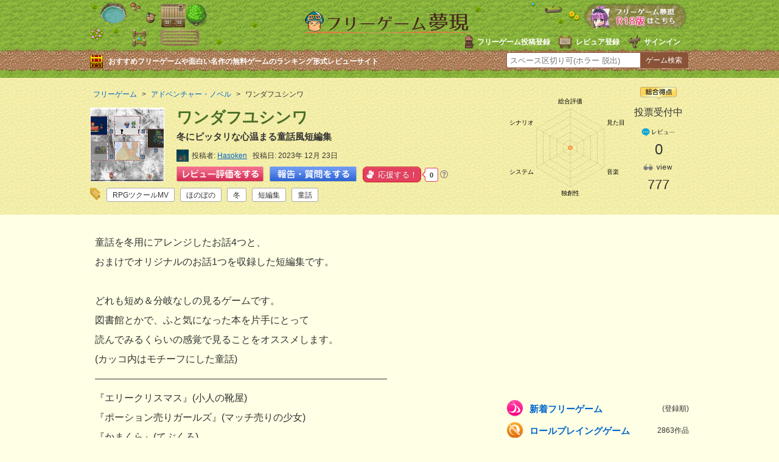

--- FILE ---
content_type: text/html
request_url: https://freegame-mugen.jp/adventure/game_11814.html
body_size: 11830
content:
<!DOCTYPE html>
<html lang="ja" dir="ltr">
<head prefix="og: http://ogp.me/ns# fb: http://ogp.me/ns/fb# article: http://ogp.me/ns/article#">
<!-- Google tag (gtag.js) -->
<script async src="https://www.googletagmanager.com/gtag/js?id=G-13B8G3GQEG"></script>
<script>
  window.dataLayer = window.dataLayer || [];
  function gtag(){dataLayer.push(arguments);}
  gtag('js', new Date());

  gtag('config', 'G-13B8G3GQEG');
</script>
<meta charset="utf-8">
<link rel="alternate" media="only screen and (max-width: 640px)" href="https://freegame-mugen.jp/sp/adventure/game_11814.html" />
<meta name="viewport" content="width=device-width, initial-scale=1.0">
<title>ワンダフユシンワ［フリーゲーム夢現］</title>
<meta name="keywords" content="ワンダフユシンワ,フリーゲーム" />
<meta name="description" content="冬にピッタリな心温まる童話風短編集「ワンダフユシンワ」｜・各話10～15分、総合1時間ほど・それぞれ異なる冬の雰囲気を表現・ちょこちょこ動く個性豊かなキャラ達・寒い冬にぬくもりのギャップ" />
<meta name="application-name" content="ワンダフユシンワ"/>
<meta property="og:title" content="ワンダフユシンワ" />
<meta property="og:url" content="https://freegame-mugen.jp/adventure/game_11814.html" />
<meta property="og:description" content="冬にピッタリな心温まる童話風短編集「ワンダフユシンワ」｜・各話10～15分、総合1時間ほど・それぞれ異なる冬の雰囲気を表現・ちょこちょこ動く個性豊かなキャラ達・寒い冬にぬくもりのギャップ" />
<meta property="og:image" content="https://freegame-mugen.jp/images/item-20231223144858.png" />
<meta name="twitter:card" content="summary_large_image">
<meta name="twitter:site" content="@freegame_mugen">
<meta property="og:site_name" content="フリーゲーム夢現" />
<meta property="og:locale" content="ja_JP" />
<meta property="og:type" content="article" />
<meta property="fb:app_id" content="389242101242439" />
<meta name="msapplication-TileColor" content="#ffc40d">
<meta name="msapplication-TileImage" content="/mstile-144x144.png">
<meta name="theme-color" content="#ffffe5">
<!--[if lte IE 9]><script src="/js/html5.js" type="text/javascript"></script><![endif]-->
<link href="/css/base.css?v=251222" rel="stylesheet" type="text/css" media="all" />
<link href="/css/article.css?v=251112" rel="stylesheet" type="text/css" media="all" />
<!--[if lte IE 8]><link href="/css/ie.css" rel="stylesheet" type="text/css" media="all" /><![endif]-->
<link rel="shortcut icon" href="/favicon.ico" type="image/vnd.microsoft.icon">
<link rel="icon" href="/favicon.ico" type="image/vnd.microsoft.icon">
<link rel="apple-touch-icon" sizes="57x57" href="/apple-touch-icon-57x57.png">
<link rel="apple-touch-icon" sizes="60x60" href="/apple-touch-icon-60x60.png">
<link rel="apple-touch-icon" sizes="72x72" href="/apple-touch-icon-72x72.png">
<link rel="apple-touch-icon" sizes="76x76" href="/apple-touch-icon-76x76.png">
<link rel="apple-touch-icon" sizes="114x114" href="/apple-touch-icon-114x114.png">
<link rel="apple-touch-icon" sizes="120x120" href="/apple-touch-icon-120x120.png">
<link rel="apple-touch-icon" sizes="144x144" href="/apple-touch-icon-144x144.png">
<link rel="apple-touch-icon" sizes="152x152" href="/apple-touch-icon-152x152.png">
<link rel="apple-touch-icon" sizes="180x180" href="/apple-touch-icon-180x180.png">
<link rel="icon" type="image/png" href="/favicon-32x32.png" sizes="32x32">
<link rel="icon" type="image/png" href="/android-chrome-192x192.png" sizes="192x192">
<link rel="icon" type="image/png" href="/favicon-96x96.png" sizes="96x96">
<link rel="icon" type="image/png" href="/favicon-16x16.png" sizes="16x16">
<link rel="manifest" href="/manifest.json">

<!-- マイクロアド全画面・オーバーレイ広告タグ -->
<script src="https://rise.enhance.co.jp/eot.js?eotId=EOT-8HFBF9XM"></script>

</head>
<body>
<!-- social code -->
<div id="fb-root"></div>
<script>(function(d, s, id) {
  var js, fjs = d.getElementsByTagName(s)[0];
  if (d.getElementById(id)) return;
  js = d.createElement(s); js.id = id;
  js.src = "//connect.facebook.net/ja_JP/sdk.js#xfbml=1&appId=389242101242439&version=v2.0";
  fjs.parentNode.insertBefore(js, fjs);
}(document, 'script', 'facebook-jssdk'));</script>
<script>!function(d,s,id){var js,fjs=d.getElementsByTagName(s)[0],p=/^http:/.test(d.location)?'http':'https';if(!d.getElementById(id)){js=d.createElement(s);js.id=id;js.async=true;js.src=p+'://platform.twitter.com/widgets.js';fjs.parentNode.insertBefore(js,fjs);}}(document, 'script', 'twitter-wjs');</script>
<script type="text/javascript" src="https://b.st-hatena.com/js/bookmark_button.js" charset="utf-8" async="async"></script>
<!-- social code -->
<header>
  <div id="header">
    <div id="logo"><a href="/"><img src="/img/logo.png" alt="フリーゲーム夢現" width="287" height="37" /></a></div>
    <ul id="signin-widget-content" class="member">
    </ul>
    <p class="desc">おすすめフリーゲームや面白い名作の無料ゲームのランキング形式レビューサイト</p>
    <div id="spgLink"><a href="/age_check.html"><img src="/img/banner_elog.png" alt="エロゲと饗へ" width="176" height="50" /></a></div>
    <div id="fsearch"></div>
  </div>
</header>
<div id="articleHeader">
  <section id="gameInfoArea">
  <div id="innerBoxLeft">
      <nav id="breadcrumb" itemscope itemtype="https://schema.org/BreadcrumbList">
        <ol>
          <li itemprop="itemListElement" itemscope itemtype="https://schema.org/ListItem"><a href="/" itemprop="item"><span itemprop="name">フリーゲーム</span></a><meta itemprop="position" content="1" /></li>
          <li itemprop="itemListElement" itemscope itemtype="https://schema.org/ListItem"><a href="/adventure/" itemid="/adventure/" itemprop="item"><span itemprop="name">アドベンチャー・ノベル</span></a><meta itemprop="position" content="2" /></li>
          <li itemprop="itemListElement" itemscope itemtype="https://schema.org/ListItem"><span itemprop="name">ワンダフユシンワ</span><meta itemprop="position" content="3" /></li>
        </ol>
      </nav>
      <img src="/images/2023/12/item-20231223144858-thumb-120x120-74846.png" alt="ワンダフユシンワのイメージ" class="headerGameImage" />
      <h1>ワンダフユシンワ</h1>
      <p class="desc">冬にピッタリな心温まる童話風短編集</p>
      <div id="createrInfo">
        <div class="user-pic"><img src="https://freegame-mugen.jp/cms/mt-static/support/images/userpics/userpic-9232-100x100.png" width="20" height="20" alt="user-pic" /></div>
        <ul class="postInfo">
          <li>投稿者<span><a href="/cms/mt-cp.cgi?__mode=view&blog_id=1&id=9232">Hasoken</a></span></li>
          <li>投稿日<span>2023年 12月 23日</span></li>
          
        </ul>
        
        <ul class="postButton">
          <li><a href="#reviewVote" id="reviewPost"><img src="/img/button_review_link.png" alt="レビュー評価をする" width="143" height="25" /></a></li>
          <li><a href="#reviewVote" id="chatPost"><img src="/img/button_chat_link2.png" alt="報告・質問をする" width="143" height="25" /></a></li>
          <li><a href="javascript:void(0)" onclick='ouen_countup();' id="ouen-btn" class="ouen">
            <span class="ouen_btn"><span class="ouen_moji"></span></span>
            <span class="ouen_count" id="ouenCounter"><img src="/img/loading.gif" alt="loading" class="loading" /></span>
          </a><span class="helpTooltip"><i class="far fa-question-circle"><span class="helpTooltipText">クリックで応援しよう！<br />1日に11回までクリック可能</span></i></span>
          </li>
        </ul>
        <div class="gameTag"><ul class="tagList"><li><a href="/tagcloud/RPG%E3%83%84%E3%82%AF%E3%83%BC%E3%83%ABMV_1.html">RPGツクールMV</a><span>911</span></li><li><a href="/tagcloud/%E3%81%BB%E3%81%AE%E3%81%BC%E3%81%AE_1.html">ほのぼの</a><span>227</span></li><li><a href="/tagcloud/%E5%86%AC_1.html">冬</a><span>2</span></li><li><a href="/tagcloud/%E7%9F%AD%E7%B7%A8%E9%9B%86_1.html">短編集</a><span>8</span></li><li><a href="/tagcloud/%E7%AB%A5%E8%A9%B1_1.html">童話</a><span>45</span></li></ul></div>
      </div>
    </div>

    <div id="innerBoxRight">
      <canvas id="evaluationChart" width="200" height="180"></canvas>
      <div id="gameEvaluation">
        <div class="totalPoint">
          <img src="/img/icon_article_totalpoint.png" alt="総合得点" width="60" height="20" />
          <span class="zero">投票受付中</span>
        </div>
        <div class="comment">
          <img src="/img/icon_article_comment.png" alt="comment" width="60" height="18" />
          <span>0</span>
          
        </div>
        <div class="view">
          <img src="/img/icon_article_view.png" alt="view" width="60" height="18" />
          <span id="accessCounter"><img src="/img/loading.gif" alt="loading" id="loading" /></span>
        </div>
      </div>
    </div>


  </section>
</div>

<div id="wrapper">
  <div id="contentsArea">
    <div id="foreword" class="auto-link">
      童話を冬用にアレンジしたお話4つと、<br />おまけでオリジナルのお話1つを収録した短編集です。<br /><br />どれも短め＆分岐なしの見るゲームです。<br />図書館とかで、ふと気になった本を片手にとって<br />読んでみるくらいの感覚で見ることをオススメします。<br />(カッコ内はモチーフにした童話)<br />――――――――――――――――――――――――――――――<br />『エリークリスマス』(小人の靴屋)<br />『ポーション売りガールズ』(マッチ売りの少女)<br />『かまくら』(てぶくろ)<br />『おおきなしょくざい』(おおきなかぶ)<br />『アレックスとウィンディのクリスマスナイト』<br />――――――――――――――――――――――――――――――<br />実況/プレイ/配信・紹介(レビュー)・二次創作・ファンアートは<br />良識の範囲内でご自由にどうぞ。
    </div>
    <ul id="gameScreen">
    	<li><a href="https://ytt26ko6.user.webaccel.jp/images/item-20231223144858.png" class="swipebox" title="お話選択画面"><img src="https://ytt26ko6.user.webaccel.jp/images/2023/12/item-20231223144858-thumb-320xauto-74846.png" alt="ワンダフユシンワのゲーム画面「お話選択画面」" /></a><p>お話選択画面</p></li>
    	<li><a href="https://ytt26ko6.user.webaccel.jp/images/item-20231223144858_1.png" class="swipebox" title="サンタさんのエリーは大きな煙突の建物を見つけるが……？"><img src="https://ytt26ko6.user.webaccel.jp/images/2023/12/item-20231223144858_1-thumb-320xauto-74847.png" alt="ワンダフユシンワのゲーム画面「サンタさんのエリーは大きな煙突の建物を見つけるが……？」" /></a><p>サンタさんのエリーは大きな煙突の建物を見つけるが……？</p></li>
    	<li><a href="https://ytt26ko6.user.webaccel.jp/images/item-20231223144858_2.png" class="swipebox" title="ポーションを売りながら次々と新サービスを展開していく"><img src="https://ytt26ko6.user.webaccel.jp/images/2023/12/item-20231223144858_2-thumb-320xauto-74848.png" alt="ワンダフユシンワのゲーム画面「ポーションを売りながら次々と新サービスを展開していく」" /></a><p>ポーションを売りながら次々と新サービスを展開していく</p></li>
    	<li><a href="https://ytt26ko6.user.webaccel.jp/images/item-20231223144858_3.png" class="swipebox" title="寒い寒い雪山の中、かまくらへいろんな者達がやってくるが……？"><img src="https://ytt26ko6.user.webaccel.jp/images/2023/12/item-20231223144858_3-thumb-320xauto-74849.png" alt="ワンダフユシンワのゲーム画面「寒い寒い雪山の中、かまくらへいろんな者達がやってくるが……？」" /></a><p>寒い寒い雪山の中、かまくらへいろんな者達がやってくるが……？</p></li>
    	<li><a href="https://ytt26ko6.user.webaccel.jp/images/item-20231223144858_4.png" class="swipebox" title="氷漬けの大きな食材をとかそうと試行錯誤"><img src="https://ytt26ko6.user.webaccel.jp/images/2023/12/item-20231223144858_4-thumb-320xauto-74850.png" alt="ワンダフユシンワのゲーム画面「氷漬けの大きな食材をとかそうと試行錯誤」" /></a><p>氷漬けの大きな食材をとかそうと試行錯誤</p></li>
    	<li><a href="https://ytt26ko6.user.webaccel.jp/images/item-20231223144858_5.png" class="swipebox" title="病弱なウィンディの看病を頼まれた勇者アレックス"><img src="https://ytt26ko6.user.webaccel.jp/images/2023/12/item-20231223144858_5-thumb-320xauto-74851.png" alt="ワンダフユシンワのゲーム画面「病弱なウィンディの看病を頼まれた勇者アレックス」" /></a><p>病弱なウィンディの看病を頼まれた勇者アレックス</p></li>
    	
    	
    	
    	
    </ul>
    
    
    <div id="gamePoint">
      <h2>ゲームポイント</h2>
      <div class="point auto-link">
      ・各話10～15分、総合1時間ほど<br />・それぞれ異なる冬の雰囲気を表現<br />・ちょこちょこ動く個性豊かなキャラ達<br />・寒い冬にぬくもりのギャップ
      </div>
    </div>
    
    
    
















    
    <div id="gameFileInfo">
      <h2><strong>［ワンダフユシンワ］</strong>の詳細</h2>
      <dl class="infoWare">
        <dt>頒布形態</dt><dd><span class="free">フリーウェア</span></dd>
        <dt>カテゴリ</dt><dd><span class="adventure">アドベンチャー・ノベル</span></dd>
        <dt>年齢制限</dt><dd>全年齢</dd>
        <dt>対応OS</dt><dd><span class="oswin"><img src="/img/icon_os_windows.png" alt="Windows" width="70" height="22" /> 7 8 10</span></dd>
        <dt>DL回数</dt><dd class="dl"><span id="downloadCounter"></span></dd>
        
      </dl>
      <dl class="infoData">
        <dt>制作者</dt><dd>華想研</dd>
        
        <dt>SNS</dt><dd><a href="https://x.com/hasoken726" target="_blank" rel="nofollow">X（Twitter）</a></dd>
        <dt>本体サイズ</dt><dd>117MB</dd>
        <dt>Version</dt><dd>1.0</dd>
        <dt>最終更新日</dt><dd>2023年12月23日</dd>
        <dt>お気に入り</dt><dd><a href="javascript:void(0)" onclick="return mtScore(11814)" id="scoring-id-11814" class="scoring"><span id="scoring-vote-11814" class="scoring-vote">票</span><span id="scoring-score-11814" class="scoring-score">0</span><span id="scoring-score-label-11814" class="scoring-score-label">票</span></a></dd>
      </dl>
      <div id="gameDownloadLink">


  
    
      
        <div id="downloadWindows">
          <a href="javascript:void(0)" id="adc_dl_windows" onclick="document.download_windows.submit(); return false;"><img src="/img/button_download_windows.png" alt="ワンダフユシンワWindows版のダウンロード(Download this game for Windows)" /></a>
          <form name="download_windows" action="/object-download.php" method="post"><input type="hidden" name="flag" value="ok"><input type="hidden" name="id" value="11814"><input type="hidden" name="game_name" value="ワンダフユシンワ"><input type="hidden" name="game_version" value="1.0"></form>
        </div>
      
      
      
      
    
    
  


      </div>
      
      
      
    </div>
    <div class="adArticleAbreast300x250">
  <div class="left">
    <script async src="https://pagead2.googlesyndication.com/pagead/js/adsbygoogle.js?client=ca-pub-4237672307417862"
         crossorigin="anonymous"></script>
    <!-- mugen_article_body_300x250L -->
    <ins class="adsbygoogle"
         style="display:inline-block;width:300px;height:250px"
         data-ad-client="ca-pub-4237672307417862"
         data-ad-slot="6576368801"></ins>
    <script>
         (adsbygoogle = window.adsbygoogle || []).push({});
    </script>
  </div>
  <div id="right">
    <script async src="https://pagead2.googlesyndication.com/pagead/js/adsbygoogle.js?client=ca-pub-4237672307417862"
         crossorigin="anonymous"></script>
    <!-- mugen_article_body_300x250R -->
    <ins class="adsbygoogle"
         style="display:inline-block;width:300px;height:250px"
         data-ad-client="ca-pub-4237672307417862"
         data-ad-slot="9529835208"></ins>
    <script>
         (adsbygoogle = window.adsbygoogle || []).push({});
    </script>
  </div>
</div>


    
    <!-- コメント start -->


    
    <section id="reviewComment">
      
      
      
    
      
      
      
      <h2 id="reviewVote">ワンダフユシンワにコメントを投稿する</h2>
      <ul class="switch">
        <li>
          <input type="radio" name="commentPost" value="on" id="commentPost-r" checked="checked" />
          <label for="commentPost-r" id="commentPost-rl">レビュー・感想を投稿する</label>
        </li>
        <li>
          <input type="radio" name="commentPost" value="off" id="commentPost-k" />
          <label for="commentPost-k" id="commentPost-kl">報告・質問・攻略を投稿する</label>
        </li>
      </ul>
      <div class="comments-open-content">
        <div id="comment-greeting"></div>
        <form method="post" action="/cms/review_comments.cgi" name="comments_form" id="comments-form" onsubmit="return mtCommentOnSubmit(this)">
        
<script type="text/javascript">
<!-- 
function keystrokes(form) {
    form.strokes.value = 1;
}
//-->
</script>
<input type="hidden" name="strokes" value="0" />

        <input type="hidden" name="static" value="1" />
        <input type="hidden" name="blog_id" value="1" />
        <input type="hidden" name="entry_id" value="11814" />
        <input type="hidden" name="sid" value="" />
        <input type="hidden" name="__lang" value="ja" />
        <input type="hidden" name="parent_id" value="" id="comment-parent-id" />
        <input type="hidden" name="armor" value="1" />
        <input type="hidden" name="preview" value="" />
        <input type="hidden" name="customfield_beacon" value="1" />
        <input type="hidden" name="customfield_commentchatflag" id="customfield_commentchatflag" value="0" />

        <div id="comment-form-reply" style="display:none">
          <input type="checkbox" id="comment-reply" name="comment_reply" value="" onclick="mtSetCommentParentID()" />
          <label for="comment-reply" id="comment-reply-label"></label>
        </div>

        <div id="comments-open-data">
          <div id="comment-form-name">
            <label for="comment-author">名前</label>
            <input id="comment-author" name="author" size="30" value="" onfocus="mtCommentFormOnFocus()" />
          </div>
        </div>
        
        <div id="comment5starRating">
          <div id="comment-form-story" class="starLabel">
            <label class="story">シナリオ・ストーリー</label>
            <span class="star-btn"><span class="btn" title="1"><span class="text">1</span></span><span class="btn" title="2"><span class="text">2</span></span><span class="btn" title="3"><span class="text">3</span></span><span class="btn" title="4"><span class="text">4</span></span><span class="btn" title="5"><span class="text">5</span></span></span>
            <input type="hidden" id="comment-story" name="story" value="" />
            <p>シナリオの深さ。飽きずに長く遊べるようになっている工夫など。</p>
          </div>
          <div id="comment-form-grafic" class="starLabel">
            <label class="grafic">グラフィック</label>
            <span class="star-btn"><span class="btn" title="1"><span class="text">1</span></span><span class="btn" title="2"><span class="text">2</span></span><span class="btn" title="3"><span class="text">3</span></span><span class="btn" title="4"><span class="text">4</span></span><span class="btn" title="5"><span class="text">5</span></span></span>
            <input type="hidden" id="comment-grafic" name="grafic" value="" />
            <p>ゲーム画面の画質。演出の綺麗さ、キャラクター面の見栄えなどで判断。</p>
          </div>
          <div id="comment-form-sound" class="starLabel">
            <label class="music">サウンド</label>
            <span class="star-btn"><span class="btn" title="1"><span class="text">1</span></span><span class="btn" title="2"><span class="text">2</span></span><span class="btn" title="3"><span class="text">3</span></span><span class="btn" title="4"><span class="text">4</span></span><span class="btn" title="5"><span class="text">5</span></span></span>
            <input type="hidden" id="comment-sound" name="sound" value="" />
            <p>ゲームイメージにマッチしているか。ボイスありの場合はセリフが棒読みでないか。</p>
          </div>
          <div id="comment-form-system" class="starLabel">
            <label class="system">システム</label>
            <span class="star-btn"><span class="btn" title="1"><span class="text">1</span></span><span class="btn" title="2"><span class="text">2</span></span><span class="btn" title="3"><span class="text">3</span></span><span class="btn" title="4"><span class="text">4</span></span><span class="btn" title="5"><span class="text">5</span></span></span>
            <input type="hidden" id="comment-system" name="system" value="" />
            <p>操作性やストレスなく遊べるか。レベルの高い技術を取り入れた作品かどうか。</p>
          </div>
          <div id="comment-form-original" class="starLabel">
            <label class="original">オリジナリティ</label>
            <span class="star-btn"><span class="btn" title="1"><span class="text">1</span></span><span class="btn" title="2"><span class="text">2</span></span><span class="btn" title="3"><span class="text">3</span></span><span class="btn" title="4"><span class="text">4</span></span><span class="btn" title="5"><span class="text">5</span></span></span>
            <input type="hidden" id="comment-original" name="original" value="" />
            <p>独創性があるか。斬新な演出や新たなジャンルの開拓など。</p>
          </div>
          <div id="comment-form-total" class="starLabel">
            <label class="total">総評(おもしろさ)</label>
            <span class="star-btn"><span class="btn" title="1"><span class="text">1</span></span><span class="btn" title="2"><span class="text">2</span></span><span class="btn" title="3"><span class="text">3</span></span><span class="btn" title="4"><span class="text">4</span></span><span class="btn" title="5"><span class="text">5</span></span></span>
            <input type="hidden" id="comment-total" name="total" value="" />
            <p>熱中したか、ハマれるかどうかなどゲームとしての魅力。</p>
          </div>
          <p class="attention">※評価は1つのゲームにつき1人1回のみ反映されます。</p>
          <p class="attention">※返信する時などレビューでない場合は、★を押さずにコメントのみで投稿してください。</p>
          <p class="attention">※コメントが「最高」など一言のみの場合スパム判定されます。より詳細にレビューしてください。</p>
        </div>
        
        <div id="comments-open-text">
          <label for="comment-text">コメント</label>
          <textarea id="comment-text" name="text" rows="4" cols="60" onkeypress="keystrokes(this.form)" onfocus="mtCommentFormOnFocus()"></textarea>
        </div>
        <div id="comment-form-netabare">
          <label class="netabare">コメントにネタバレ内容がありますか？</label>
          <ul class="custom-field-radio-list">
            <li><input type="radio" name="customfield_commentnetabare" value="無し" id="customfield_commentnetabare_1" checked="checked" class="rb" /> <label for="customfield_commentnetabare_1" class="switch-off">無し</label></li><li><input type="radio" name="customfield_commentnetabare" value="有り" id="customfield_commentnetabare_2" class="rb" /> <label for="customfield_commentnetabare_2" class="switch-on">有り</label></li>
          </ul>
        </div>
        <div id="comment-form-replaycannot">
          <label for="customfield_commentreplaycannot" class="replaycannot">コメントへの返信可否</label>
          <ul class="custom-field-radio-list">
            <li><input type="radio" name="customfield_commentreplaycannot" value="返信可能" id="customfield_commentreplaycannot_1" checked="checked" class="rb" /> <label for="customfield_commentreplaycannot_1" class="switch-off">返信可能</label></li><li><input type="radio" name="customfield_commentreplaycannot" value="返信不要" id="customfield_commentreplaycannot_2" class="rb" /> <label for="customfield_commentreplaycannot_2" class="switch-on">返信不要</label></li>
          </ul>
        </div>
        <div id="comments-open-captcha"></div>
        <div id="comments-open-footer">
          <input type="hidden" accesskey="v" name="preview_button" id="comment-preview" value="確認" onclick="this.form.preview.value='1';" />
          <input type="submit" accesskey="s" name="post" id="comment-submit" value="「レビュー・感想」を投稿する" onclick="keystrokes(this.form)" />
          <p class="attention">※絵文字や機種依存文字を入力するとエラーとなり投稿できませんのでご注意ください。<br />
          ※<a href="/publish/comment.html" target="_blank">感想やレビューに関する注意事項</a>に該当する投稿があった場合は削除対象となる場合があります。</p>
        </div>
        </form>
      </div>
      </section>
      
      
      <script>
      // コメント二重投稿、エラー時に戻ったときの再投稿対策
      document.addEventListener('DOMContentLoaded', function() {
          var form = document.getElementById('comments-form');
          var successKey = 'mt_comment_posted_success';
          var targetIds = [
              'comment-text',
              'comment-author'
          ];

          // ページ読み込み時（リロード後）の復元処理
          targetIds.forEach(function(id) {
              var savedValue = sessionStorage.getItem('draft_' + id);
              var element = document.getElementById(id);
              if (savedValue !== null && element) {
                  element.value = savedValue;
              }
              sessionStorage.removeItem('draft_' + id);
          });

          // 「戻るボタン」で戻ってきた時の処理
          window.addEventListener('pageshow', function(event) {
              if (event.persisted || (window.performance && window.performance.navigation.type === 2)) {
                  
                  if (sessionStorage.getItem(successKey) === 'true') {
                      sessionStorage.removeItem(successKey);
                      window.location.reload();
                  }
                  else {
                      targetIds.forEach(function(id) {
                          var element = document.getElementById(id);
                          if (element) {
                              sessionStorage.setItem('draft_' + id, element.value);
                          }
                      });
                      window.location.reload();
                  }
              }
          });
      });
      </script>
    
    <!-- コメント end -->
  
  <div class="adsInstreamVideo">
    <div class="gliaplayer-container" data-slot="imobile_freegame_desktop"></div>
    <script src="https://player.gliacloud.com/player/imobile_freegame_desktop" async></script>
  </div>
  
  </div>
  <div id="sideArea">
    <div class="adArticleSideTop300x250">
<script async src="https://pagead2.googlesyndication.com/pagead/js/adsbygoogle.js"></script>
<!-- mugen_article_side_300x250 -->
<ins class="adsbygoogle"
     style="display:inline-block;width:300px;height:250px"
     data-ad-client="ca-pub-4237672307417862"
     data-ad-slot="9244607206"></ins>
<script>
     (adsbygoogle = window.adsbygoogle || []).push({});
</script>
</div><nav>
  <ul id="category">
    <li class="newgame"><a href="/newgames/">新着フリーゲーム <span>(登録順)</span></a></li>
    <li class="roleplaying"><a href="/roleplaying/">ロールプレイングゲーム <span>2863作品</span></a></li><li class="adventure"><a href="/adventure/">アドベンチャー・ノベル <span>3863作品</span></a></li><li class="simulation"><a href="/simulation/">シミュレーションゲーム <span>585作品</span></a></li><li class="action"><a href="/action/">アクションゲーム <span>975作品</span></a></li><li class="fighting"><a href="/fighting/">対戦格闘ゲーム <span>74作品</span></a></li><li class="shooting"><a href="/shooting/">シューティング <span>429作品</span></a></li><li class="puzzle"><a href="/puzzle/">パズルゲーム・他 <span>855作品</span></a></li><li class="browser"><a href="/browser/">ブラウザゲーム <span>964作品</span></a></li><li class="onlinegame"><a href="/onlinegame/">オンラインゲーム <span>150作品</span></a></li><li class="spapp"><a href="/spapp/">スマホゲーム <span>147作品</span></a></li><li class="foreign"><a href="/foreign/">海外のゲーム <span>8作品</span></a></li>
    <li class="elog"><a href="/age_check.html">成人向けゲーム（R18）<span>1376作品</span></a></li>
  </ul>
  <ul class="banner">
    <li><a href="/grandprix_2024.html"><img src="/img/bannerside_grandprix2024.png" alt="フリーゲーム大賞2024結果発表ページ" width="300" height="73" loading="lazy" decoding="async" /></a></li>
    <li><a href="/best10/new.html"><img src="/img/bannerside_best10.png" alt="みんなでつくるベスト10" width="300" height="62" loading="lazy" decoding="async" /></a></li>
  </ul>
  <div id="genreSearch">
  <h2 class="ranking100">ベスト100ランキング</h2>
  <ul>
    <li><a class="score" href="/total_score_ranking.html">総合得点順</a></li>
    <li><a class="downloaded" href="/download_ranking_total.html">ダウンロード数順</a></li>
    <li><a class="played" href="/play_ranking_total.html">ブラウザプレイ数順</a></li>
    <li><a class="review" href="/review_ranking_total.html">レビュー数順</a></li>
    <li><a class="viewed" href="/access_ranking_total.html">アクセス数順</a></li>
    <li><a class="thumbsup" href="/ouen_ranking_total.html">応援数順</a></li>
  </ul>
  <h2 class="searchGame">フリーゲームを探す</h2>
  <ul>
    <li><a class="genre" href="/genre/">ジャンルで探す</a></li>
    <li><a class="atmosphere" href="/genre/index_atmosphere.html">雰囲気で探す</a></li>
    <li><a class="system" href="/genre/index_system.html">特徴やゲームシステムで探す</a></li>
    <li><a class="tool" href="/genre/index_tool.html">開発ツールで探す</a></li>
    <li><a class="os" href="/os/index.html">対応OS別に探す</a></li>
  </ul>
  <p><a href="/tagcloud/">タグクラウドから探す</a></p>
  <p><a href="/search_detail.html">条件を絞り込んで詳細検索する</a></p>
  <p><a href="/flexibleSearch/">無料ゲームリスト（全て）</a></p>
  </div>
  <div class="best10SidePR">
    <h2><img src="/img/best10_sidepr.png" alt="あなただけのフリーゲームベスト10を作ってみよう！" width="274" height="82" loading="lazy" decoding="async" /></h2>
    <p>順番にフリーゲーム名を入力するだけで簡単にあなたが思うフリーゲームBest10ができちゃう。感性の合うゲーマーが見つかるかも！</p>
    <a href="/best10/create.html"><img src="/img/best10_sidebanner.png" alt="ベスト10を作成してみる" width="264" height="59" loading="lazy" decoding="async" /></a>
  </div>
  <p class="tweetLink">新着とおすすめフリーゲームをつぶやいてる<a href="https://twitter.com/freegame_mugen" target="_blank">フリーゲーム夢現Twitter</a>もチェック！</p>
</nav><div id="recommandGame">
  <h2>ワンダフユシンワ<br />に雰囲気の近いゲーム</h2>
  <div id="similar-entries"></div>
    
    
    <script type="text/javascript" src="https://freegame-mugen.jp/cms/mt-static/plugins/SimilarEntries/js/SimilarEntries.js"></script>
<script>
similarEntries.config = {
    currentId: 11814,
    limit: 5,
    relationURL: '/relation.json',
    templateURL: '/template.json',
    targetSelector: '#similar-entries',
    data: {"field.entrysystem":{"該当なし":["11814"]},"field.agelimit":{"年齢不問":["11814"]},"category":{"アドベンチャー・ノベル":["11814"]},"field.entrytool":{"ツクール系":["11814"]},"tags":{"短編集":["11814"],"RPGツクールMV":["11814"],"冬":["11814"],"ほのぼの":["11814"],"童話":["11814"]},"field.entrygenre":{"該当なし":["11814"]},"field.i_entryname":{"華想研":["11814"]},"field.entrymood":{"かわいい・癒し系":["11814"]}},
    includeCurrent: 0,
    priority: 'tags:10,field.i_entryname:5,field.j_sitename:5,field.entrytool:3,field.entrymood:3,field.entrygenre:3,field.entrysystem:3,field.agelimit:2,category:1',
    first: '<ul>',
    last: '</ul>',
    each: null
};
similarEntries.show(similarEntries.config);
</script>

</div>
<form name="msearch" id="msearch">
  <input type="text" name="keyword"><input type="text" name="dummy" style="display:none;"><a class="button" href="javascript:void(0)" onclick="location.href = 'https://freegame-mugen.jp/search/' + msearch.keyword.value + '_1.html';">サイト内検索</a>
</form>
  </div>
  
</div>

<div id="footerArea">
<footer>
  <ul id="footerAboutLink">
    <li><a href="/about/">フリーゲームとは</a></li>
    <li><a href="/publish/">フリーゲーム投稿</a></li>
    <li><a href="/publish/reviewer.html">レビュアー登録</a></li>
    <li><a href="/qanda/">よくある質問</a></li>
    <li><a href="/privacy/">PrivacyPolicy</a></li>
    <li><a href="/about/company.html">会社概要</a></li>
    <li><a href="/contact/">お問い合わせ</a></li>
    <li><a href="/link/">Link</a></li>
  </ul>
  <p class="copyright">&copy; 2001-<span id="thisYear"></span> フリーゲーム夢現</p>
<script type="text/javascript">
  date = new Date();
  thisYear = date.getFullYear();
  document.getElementById("thisYear").innerHTML = thisYear;
</script>
</footer>
</div>
<script src="/js/mt.js?v=20221020"></script>
<script src="/js/jquery-1.11.2.min.js"></script>
<script>
/* <![CDATA[ */
mtAttachEvent('load', mtUpdateScores);
mtAttachEvent('usersignin', mtUpdateScores);
/* ]]> */
</script>
<script type="text/javascript">
/* <![CDATA[ */
function mtUpdateSignInWidget(u) {
    var el = document.getElementById('signin-widget-content');
    var content = '';
    if (!el) return;
    if (u) {
        if (u && u.is_authenticated) {
            user = u;
            mtSaveUser();
        } else {
            // user really isn't logged in; so let's do this!
            return mtSignIn();
        }
    } else {
        u = mtGetUser();
    }
    if (u && u.name) {
        var url;
        if (u.is_authenticated) {
            url = '/cms/mt-cp.cgi?__mode=view&blog_id=1';
        } else if (u.url) {
            url = u.url;
        } else {
            url = null;
        }
        if (url)
            content = '<li class="userName"><a href="' + url + '">' + u.name + '</a></li>';
        else
            content += '<li class="userName">' + u.name + '</li>';
        if (u.is_author)
            content += '<li class="gamePost"><a href="/cms/mugen_mt6.cgi?__mode=list&_type=entry&blog_id=1">投稿済みゲームを編集</a></li>';
            content += '<li class="gamePost"><a href="/best10/create.html">Best10作成</a></li>';
            content += '<li class="gamePost"><a href="/create-entry.html">ゲームを新規投稿する</a></li>';
            content += '<li class="signOut"><a href="javascript:void(0)" onclick="return mtSignOutOnClick()">サインアウト</a></li>';
    } else if (u && u.is_banned) {
        content = 'このブログにサインインする権限がありません。';
    } else {
        content = '<li class="signUpGame"><a href="/publish/">フリーゲーム投稿登録</a></li>';
        content += '<li class="signUpReviewer"><a href="/publish/reviewer.html">レビュア登録</a></li>';
        content += '<li class="signIn"><a href="javascript:void(0)" onclick="return mtSignInOnClick(\'signin-widget-content\')">サインイン</a></li>';
    }
    el.innerHTML = content;
}
mtAttachEvent('usersignin', mtUpdateSignInWidget);
mtUpdateSignInWidget();
/* ]]> */
</script>
<script src="/flexibleSearch/mustache.js"></script>
<script src="/flexibleSearch/flexibleSearch.js"></script>
<script src="/flexibleSearch/flexibleSearch-config.js"></script>
<link rel="stylesheet" href="//use.fontawesome.com/releases/v5.5.0/css/all.css" integrity="sha384-B4dIYHKNBt8Bc12p+WXckhzcICo0wtJAoU8YZTY5qE0Id1GSseTk6S+L3BlXeVIU" crossorigin="anonymous">
<link href="/css/swipebox.css" rel="stylesheet" type="text/css" />
<script type="text/javascript" src="/js/jquery.swipebox.min.js"></script>
<script>
jQuery(window).load(function(){
	jQuery("#loading").hide();
});
;( function( $ ) {
	$( '.swipebox' ).swipebox();
} )( jQuery );
</script>

<script src="/js/jquery.cookie.js"></script>
<script type="text/javascript">

var obj = {};
obj['entryid'] = 11814;
var cookieID = 'freegame_ouen_count';
var $ouencount = $.cookie(cookieID);

$(function(){

 
 
  $.get('/counter_download.php', obj, function(data) {
	  cpvNum = data.cpv.toString().replace(/(\d)(?=(\d\d\d)+$)/g , '$1,');
		$('span#accessCounter').text(cpvNum);
		cdlNum = data.cdl.toString().replace(/(\d)(?=(\d\d\d)+$)/g , '$1,');
		$('span#downloadCounter').text(cdlNum);
		couenNum = data.couen.toString().replace(/(\d)(?=(\d\d\d)+$)/g , '$1,');
		$('span#ouenCounter').text(couenNum);
		if( $ouencount >= 11 ){
      $('a#ouen-btn').addClass('change');
    }
	});
 
 

  $("#loading").hide();
});

function ouen_countup(){
  $.post('/ouen_countup.php', { id : obj['entryid'] }, 'json').done(
    function(data, textStatus){
      res = JSON.parse(data);
      ouenRes = res.toString().replace(/(\d)(?=(\d\d\d)+$)/g , '$1,');
      $('span#ouenCounter').text(ouenRes);
      
      $ouencount = $.cookie(cookieID);
      if( $ouencount != undefined ){
        $ouencount++;
        if( $ouencount >= 11 ){
          $('a#ouen-btn').addClass('change');
        }
      }else{
        $ouencount = 1;
      }
      $.cookie(cookieID, $ouencount, { expires: 1 ,path: '/'});
    }
  )
};
</script>


<script type="text/javascript">
$(function(){
	$('a#adc_dl_windows').on('click', function () {
    $(this).css('pointer-events','none');
  });
});
</script>





<script src="https://cdn.jsdelivr.net/npm/chart.js"></script>
<script>
  var ctx = document.getElementById("evaluationChart");
  var myChart = new Chart(ctx, {
    type: 'radar',
    data: {
      labels: ["総合評価", "見た目", "音楽", "独創性", "システム", "シナリオ"],
      datasets: [{
        label: "レビュー平均評価",
        data: [0, 0, 0, 0, 0, 0],
        backgroundColor: "rgba(249, 194, 82, 0.5)",
        borderColor: "rgba(249, 130, 61, 1)",
      }]
    },
    options: {
      plugins: {
        legend: {
          display: false
        }
      },
      scales: {
        r: {
          max: 5,
          min: 0,
          ticks: {
            stepSize: 1,
            display: false
          },
          pointLabels: {
            color: 'black'
          }
        }
      },
      responsive: false
    }
  });
</script>



<script type="text/javascript">
mtAttachEvent("load", mtEntryOnLoad);
mtAttachEvent("unload", mtEntryOnUnload);

</script>
<script type="text/javascript" src="/js/comment_system.js"></script>
<script type="text/javascript">
$(function(){
   $('a[href^=#]').click(function() {
      var speed = 400;
      var href= $(this).attr("href");
      var target = $(href == "#" || href == "" ? 'html' : href);
      var position = target.offset().top;
      $('body,html').animate({scrollTop:position}, speed, 'swing');
      return false;
   });
});
</script>


<script type="text/javascript">
$('.auto-link').each(function (idx, elem) {
  let str = $(elem).html();
  let regexp_url = /((h?)(ttps?:\/\/[a-zA-Z0-9.\-_@:/~?%&;=+#',*!]+))/g;
  let regexp_makeLink = function(all, url, h, href) {
    if (href.indexOf('/www.dlsite.com/') != -1) {
      let afurl1 = 'ttps://www.dlsite.com/home/dlaf/=/aid/mugen/url/';
      let afurl2 = encodeURIComponent('h'+href);
      let afurl3 = '%2F%3Futm_medium%3Daffiliate%26utm_campaign%3Dbnlink%26utm_content%3Dtext';
      return '<a rel="noopener sponsored" href="h' + afurl1 + afurl2 + afurl3 + '" target="_blank">' + url + '</a>';
    }else{
      return '<a href="h' + href + '" target="_blank">' + url + '</a>';
    }
  }
  let textWithLink = str.replace(regexp_url, regexp_makeLink);
  $(elem).html(textWithLink);
});
</script>

</body>
</html>

--- FILE ---
content_type: text/html; charset=utf-8
request_url: https://www.google.com/recaptcha/api2/aframe
body_size: 269
content:
<!DOCTYPE HTML><html><head><meta http-equiv="content-type" content="text/html; charset=UTF-8"></head><body><script nonce="UsCoYRRcrORozPZTVRXTWA">/** Anti-fraud and anti-abuse applications only. See google.com/recaptcha */ try{var clients={'sodar':'https://pagead2.googlesyndication.com/pagead/sodar?'};window.addEventListener("message",function(a){try{if(a.source===window.parent){var b=JSON.parse(a.data);var c=clients[b['id']];if(c){var d=document.createElement('img');d.src=c+b['params']+'&rc='+(localStorage.getItem("rc::a")?sessionStorage.getItem("rc::b"):"");window.document.body.appendChild(d);sessionStorage.setItem("rc::e",parseInt(sessionStorage.getItem("rc::e")||0)+1);localStorage.setItem("rc::h",'1769010085820');}}}catch(b){}});window.parent.postMessage("_grecaptcha_ready", "*");}catch(b){}</script></body></html>

--- FILE ---
content_type: text/css
request_url: https://freegame-mugen.jp/css/base.css?v=251222
body_size: 5914
content:
@charset "utf-8";

/* ---------------------------------------------------------
  HTML5+CSS3 初期化
----------------------------------------------------------*/
html, body, div, span, applet, object, iframe,
h1, h2, h3, h4, h5, h6, p, blockquote, pre,
a, abbr, acronym, address, big, cite, code,
del, dfn, em, img, ins, kbd, q, s, samp,
small, strike, strong, sub, sup, tt, var,
b, u, i, center,
dl, dt, dd, ol, ul, li,
fieldset, form, label, legend,
table, caption, tbody, tfoot, thead, tr, th, td,
article, aside, canvas, details, embed,
figure, figcaption, footer, header, hgroup,
menu, nav, output, ruby, section, summary,
time, mark, audio, video {
	margin: 0;
	padding: 0;
	border: 0;
	font-style:normal;
  font-weight: normal;
	font-size: 100%;
	vertical-align: baseline;
}

article, aside, details, figcaption, figure,
footer, header, hgroup, menu, nav, section {
	display: block;
}

html{
  overflow-y: scroll;
}

blockquote, q {
	quotes: none;
}

blockquote:before, blockquote:after,
q:before, q:after {
	content: '';
	content: none;
}

input, textarea,{
	margin: 0;
	padding: 0;
}

ol, ul{
  list-style: none;
}

table{
  border-collapse: collapse; 
  border-spacing:0;
}

caption, th{
  text-align: left;
}

a:focus {
	outline: none;
}

a:hover img {
	filter: alpha(opacity=75);
	-moz-opacity:0.75;
	opacity:0.75;
}

.clearfix:after {
	content: "."; 
	display: block;
	clear: both;
	height: 0;
	visibility: hidden;
}

.clearfix {
	min-height: 1px;
}

* html .clearfix {
	height: 1px;
	/*?*//*/
	height: auto;
	overflow: hidden;
	/**/
}

body {
  background-color: #ffffe5;
  font-family: "Hiragino Kaku Gothic ProN", Meiryo, sans-serif;
  font-size: 12px;
  line-height: 1.3;
  font-weight: normal;
  color: #333;
  padding-bottom: 80px;  /* -- フッターオーバーレイ広告表示のためのスペース -- */
}
@media (max-width: 600px) {
    body {
      padding-bottom: 270px;  /* -- フッターオーバーレイ広告表示のためのスペース -- */
    }
}



div#wrapper {
  margin: 20px auto 60px;
  width: 984px;
  overflow: hidden;
  zoom: 1;
}

/* --- リンク色 */
a {
  color: #0066cc;
}
a:hover {
  color: #ee5a00;
}


/* ---------------------------------------------------------
  Header
----------------------------------------------------------*/
header {
  height: 128px;
  background: url(../img/bg_header.png) repeat-x center top;
  overflow: hidden;
  zoom: 1;
}
header div#header {
  margin: 0 auto;
  width: 984px;
  position: relative;
}
  header h1 {
    margin-bottom: 8px;
    padding-top: 18px;
    line-height: 1;
    text-align: center;
  }
    header h1 a:hover img {
    	filter: alpha(opacity=100);
    	-moz-opacity: 1;
    	opacity: 1;
    }
  header div#logo {
    margin-bottom: 8px;
    padding-top: 18px;
    line-height: 1;
    text-align: center;
  }
  header p#siteName {
    margin-bottom: 0;
    text-align: center;
  }

/* --- 会員登録 */
header ul.member {
  margin-top: -7px;
  margin-bottom: 5px;
  text-align: right;
}
  header ul.member li {
    display: inline-block;
    *display: inline;
    *zoom: 1;
    padding: 0 14px;
    line-height: 22px;
  }
  header ul.member li.signUpGame {
    background: url(../img/icon_post02.png) no-repeat left top;
    background-size: 16px 22px;
    padding-left: 20px;
  }
  header ul.member li.signUpReviewer {
    background: url(../img/icon_kanban04.png) no-repeat left top;
    background-size: 22px 22px;
    padding-left: 28px;
  }
  header ul.member li.signIn {
    background: url(../img/icon_name.png) no-repeat left top;
    background-size: 20px 22px;
    padding-left: 26px;
  }
  header ul.member li.signOut {
    background: url(../img/icon_haka.png) no-repeat left top;
    background-size: 18px 22px;
    padding-left: 23px;
  }
  header ul.member li.gamePost {
    background: url(../img/icon_post.png) no-repeat left top;
    background-size: 14px 22px;
    padding-left: 21px;
  }
  header ul.member li.userName {
    background: url(../img/icon_chara04.png) no-repeat left top;
    background-size: 18px 22px;
    padding-left: 25px;
    font-weight: bold;
    color: #fff;
  }
    header ul.member li a {
      text-decoration: none;
      font-weight: bold;
      color: #fff;
    }
      header ul.member li a:hover {
        color: #ee5a00;
        text-decoration: underline;
      }

/* --- サイト説明文 */
header p.desc {
  position: absolute;
  top: 84px;
  margin-bottom: 0;
  height: 34px;
  background: url(../img/icon_treasurebox.png) no-repeat left center;
  background-size: 21px 22px;
  padding-left: 30px;
  line-height: 34px;
  font-weight: bold;
  color: #fff;
}
header p.desc strong {
  font-weight: bold;
}

/* --- スマートフォンゲームズへのリンク */
header div#spgLink {
  position: absolute;
  top: 2px;
  right: 0;
  margin-bottom: 0;
}
  header div#spgLink a:hover img {
  	filter: alpha(opacity=100);
  	-moz-opacity: 1;
  	opacity: 1;
  }



/* Search Area
-------------------------------------------- */
#header div#fsearch {
  float: right;
  margin-top: 1px;
	width: 300px;
	vertical-align: bottom;
}
  #header div#fsearch input[type="button"], #header div#fsearch input[type="submit"] {
    -webkit-appearance: none;
  }
  #header div#fsearch input.fs-search {
    width: 209px;
    height: 16px;
    border: solid 1px #8a5338;
	  border-right: none;
	  border-radius: 3px 0 0 3px;
    -moz-border-radius: 3px 0 0 3px;
    -webkit-border-radius: 3px 0 0 3px;
    line-height: 1;
    vertical-align: top;
    padding: 4px 5px;
    font-family: Arial, sans-serif;
    color: #555;
  }
    #header div#fsearch input.fs-search:focus {
      -moz-box-shadow: inset 1px 4px 9px -6px rgba(0,0,0,0.5);
      -webkit-box-shadow: inset 1px 4px 9px -6px rgba(0, 0, 0, 0.5);
      box-shadow: inset 1px 4px 9px -6px rgba(0,0,0,0.5);
      outline: 0;
    }
  #header div#fsearch input.fs-submit {
    width: 79px;
    height: 26px;
    border: solid 1px #8a5338;
    border-left: none;
  	border-radius: 0 3px 3px 0;
    -moz-border-radius: 0 3px 3px 0;
    -webkit-border-radius: 0 3px 3px 0;
    background-color: #8a5338;
    vertical-align: top;
    line-height: 1;
    font-family: Arial, sans-serif;
    font-size: 12px;
    color: #fff;
  }
    #header div#fsearch input.fs-submit:hover {
      border-color: #0f99c4;
      background-color: #0f99c4;
      cursor: pointer;
    }

div#fs-result-msg h1 {
  margin-bottom: 5px;
  border-bottom: solid 1px #8a5338;
  padding-bottom: 5px;
  font-size: 150%;
  font-weight: bold;
  text-align: center;
}
div#fs-result-msg p {
  margin: 0 !important;
  padding: 0 !important;
  text-align: center;
}
div#fs-result-msg p.detailSearchLink {
  margin: 1em auto !important;
  width: 94%;
  border-bottom: dashed 1px #aaa;
  padding-bottom: 1em !important;
}
  div#fs-result-msg p.detailSearchLink a {
    display: block;
    width: 100%;
    line-height: 18px;
    font-size: 16px;
    font-weight: bold;
    text-decoration: none;
  }
  div#fs-result-msg p.detailSearchLink a:before {
    background: url(../img/icon_yajirushi.png) no-repeat left top;
    background-size: 16px 18px;
    content: " ";
    padding-left: 24px;
  }
  div#fs-result-msg p.detailSearchLink a:hover {
    text-decoration: underline;
  }
div#fs-result-msg ul.jsonSortBy {
  margin: 5px 2%;
  width: 96%;
  text-align: center;
}
  div#fs-result-msg ul.jsonSortBy li {
    display: inline;
    padding: 0 5px;
  }

div#fs-result ul#searchResultList {
  margin: 0 auto;
  width: 96%;
  text-align: center;
}
  div#fs-result ul#searchResultList li {
    display: inline-block;
    *display: inline;
    *zoom: 1;
    padding: 15px 0;
    vertical-align: top;
  }
  div#fs-result ul#searchResultList li a {
    display: block;
    width: 164px;
    padding: 0 9px;
    text-decoration: none;
  }
    div#fs-result ul#searchResultList li a img {
      border: solid 1px #ddd;
      border-top: none;
    }
    div#fs-result ul#searchResultList li a span.access {
      display: block;
      line-height: 1;
      font-size: 12px;
      color: #333;
    }
      div#fs-result ul#searchResultList li a span.access span {
        padding-right: 0.2em;
        font-size: 18px;
      }
      div#fs-result ul#searchResultList li a span.access i {
        padding-right: .5em;
        font-size: 13px;
        color: #11a6d6;
      }
    div#fs-result ul#searchResultList li a span.dl {
      display: block;
      margin-bottom: 3px;
      height: 18px;
      line-height: 1;
      font-size: 12px;
      color: #333;
    }
      div#fs-result ul#searchResultList li a span.dl span {
        padding-right: 0.2em;
        font-size: 18px;
      }
      div#fs-result ul#searchResultList li a span.dl i {
        padding-right: .5em;
        font-size: 13px;
        color: #ab0505;
      }
    div#fs-result ul#searchResultList li a span.point {
      display: block;
      font-size: 13px;
      color: #333;
    }
      div#fs-result ul#searchResultList li a span.point span {
        padding-left: 0.2em;
        font-weight: bold;
        font-size: 15px;
        color: #d6280c;
      }
    div#fs-result ul#searchResultList li a span.nopoint {
      display: block;
      padding: 0.2em 0;
      font-size: 12px;
      color: #333;
    }
    div#fs-result ul#searchResultList li a span.title {
      display: block;
      margin: 5px;
      line-height: 1.4;
      vertical-align: middle;
      font-weight: bold;
      font-size: 120%;
    }
    div#fs-result ul#searchResultList li a span.desc {
      display: block;
      padding: 0 5px;
      line-height: 1.2;
      text-align: left;
      color: #333;
    }

/* --- ページネーション */
div#fs-paginate {
  margin: 20px 0;
  border-top: solid 1px #11a6d7;
  padding-top: 10px;
  text-align: center;
  overflow: hidden;
}
  div#fs-paginate li {
    display: inline-block;
		*display: inline;
		*zoom: 1;
		margin: 0;
		padding: 0;
  }
	div#fs-paginate li a {
		display: inline-block;
		*display: inline;
		*zoom: 1;
		margin: 0 0.2em 0.5em;
		padding: 0.5em 1em;
		-moz-border-radius: 3px;    /* Firefox */
    -webkit-border-radius: 3px; /* Safari,Chrome */
    border-radius: 3px;         /* CSS3 */
    border: 1px #c1c1b3 solid;     /* 枠線の装飾 */
		background-color: #c1c1b3;
		text-decoration: none;
		vertical-align: bottom;
		list-style: none;
		font-size: 16px;
		cursor: pointer;
		color: #fff;
	}
	div#fs-paginate li a:hover {
	  background-color: #11a6d7;
	  border: 1px #11a6d7 solid;
	}
	div#fs-paginate li span.delimiter {
		display: inline-block;
		*display: inline;
		*zoom: 1;
		margin: 0 0.2em 0.5em;
		padding: 0.5em;
		text-decoration: none;
		vertical-align: bottom;
		list-style: none;
		font-size: 16px;
		color: #c1c1b3;
	}
	div#fs-paginate li.fs-current a {
	  background-color: #11a6d7;
	  border: 1px #11a6d7 solid;
	  font-weight: bold;
	  color: #fff;
	}
	div#fs-paginate li.fs-current span.current {
	  display: inline-block;
		*display: inline;
		*zoom: 1;
		margin: 0 0.2em 0.5em;
		padding: 0.5em 1em;
		-moz-border-radius: 3px;    /* Firefox */
    -webkit-border-radius: 3px; /* Safari,Chrome */
    border-radius: 3px;         /* CSS3 */
		text-decoration: none;
		vertical-align: bottom;
		list-style: none;
		font-size: 17px;
	  background-color: #11a6d7;
	  border: 1px #11a6d7 solid;
	  font-weight: bold;
	  color: #fff;
	}


/* ---------------------------------------------------------
  SideArea
----------------------------------------------------------*/
div#sideArea {
  float: right;
  width: 300px;
}



/* Category Link
-------------------------------------------- */
ul#category {
  margin-bottom: 20px;
}
  ul#category li {
    clear: right;
    width: 300px;
    margin-bottom: 0.5em;
  }
  ul#category li.newgame {
    background: url(../img/icon_category_newgame.png) no-repeat left center;
    background-size: 28px 28px;
  }
  ul#category li.roleplaying {
    background: url(../img/icon_category_rpg.png) no-repeat left center;
    background-size: 28px 28px;
  }
  ul#category li.adventure {
    background: url(../img/icon_category_adv.png) no-repeat left center;
    background-size: 28px 28px;
  }
  ul#category li.simulation {
    background: url(../img/icon_category_sim.png) no-repeat left center;
    background-size: 28px 28px;
  }
  ul#category li.action {
    background: url(../img/icon_category_act.png) no-repeat left center;
    background-size: 28px 28px;
  }
  ul#category li.fighting {
    background: url(../img/icon_category_fig.png) no-repeat left center;
    background-size: 28px 28px;
  }
  ul#category li.shooting {
    background: url(../img/icon_category_sht.png) no-repeat left center;
    background-size: 28px 28px;
  }
  ul#category li.puzzle {
    background: url(../img/icon_category_puz.png) no-repeat left center;
    background-size: 28px 28px;
  }
  ul#category li.browser {
    background: url(../img/icon_category_brs.png) no-repeat left center;
    background-size: 28px 28px;
  }
  ul#category li.onlinegame {
    background: url(../img/icon_category_ong.png) no-repeat left center;
    background-size: 28px 28px;
  }
  ul#category li.elog {
    background: url(../img/icon_category_elog.png) no-repeat left center;
    background-size: 28px 28px;
  }
  ul#category li.foreign {
    background: url(../img/icon_category_for.png) no-repeat left center;
    background-size: 28px 28px;
  }
  ul#category li.spapp {
    background: url(../img/icon_category_spp.png) no-repeat left center;
    background-size: 28px 28px;
  }
    ul#category li a {
      display: block;
      width: 262px;
      height: 30px;
      padding-left: 38px;
      line-height: 31px;
      text-decoration: none;
      font-size: 15px;
      font-weight: bold;
    }
    ul#category li a:hover {
      text-decoration: underline;
    }
      ul#category li a span {
        display: inline-block;
        *display: inline;
        *zoom: 1;
        float: right;
        font-size: 12px;
        color: #333;
      }


/* Genre Navigation
-------------------------------------------- */
div#sideArea nav h2 {
  margin-bottom: 15px;
  padding-left: 60px;
  line-height: 31px;
  font-size: 130%;
  font-weight: bold;
}
div#sideArea nav h2.searchGame {
  background: url(../img/icon_kirikabu.png) no-repeat left top;
}
div#sideArea nav h2.ranking100 {
  background: url(../img/icon_ranking100.png) no-repeat left top;
}
div#genreSearch ul {
    margin-left: 5px;
    margin-bottom: 2em;
  }
  div#genreSearch li {
    margin-bottom: 0.75em;
    margin-left: 0.5em;
  }
    div#genreSearch li a {
      display: block;
      width: 100%;
      height: 30px;
      padding-left: 45px;
      line-height: 30px;
      font-size: 15px;
      font-weight: bold;
      text-decoration: none;
    }
    	div#genreSearch li a.score {
        background: url(../img/icon_side_score.png) no-repeat left center;
        background-size: 30px 30px;
      }
      div#genreSearch li a.downloaded {
        background: url(../img/icon_side_downloaded.png) no-repeat left center;
        background-size: 30px 30px;
      }
      div#genreSearch li a.played {
        background: url(../img/icon_side_played.png) no-repeat left center;
        background-size: 30px 30px;
      }
      div#genreSearch li a.viewed {
        background: url(../img/icon_side_viewed.png) no-repeat left center;
        background-size: 30px 30px;
      }
      div#genreSearch li a.review {
        background: url(../img/icon_side_review.png) no-repeat left center;
        background-size: 30px 30px;
      }
      div#genreSearch li a.thumbsup {
        background: url(../img/icon_side_thumbsup.png) no-repeat left center;
        background-size: 30px 30px;
      }
      div#genreSearch li a.genre {
        background: url(../img/icon_side_genre.png) no-repeat left center;
        background-size: 30px 30px;
      }
      div#genreSearch li a.atmosphere {
        background: url(../img/icon_side_atmosphere.png) no-repeat left center;
        background-size: 30px 30px;
      }
      div#genreSearch li a.system {
        background: url(../img/icon_side_system.png) no-repeat left center;
        background-size: 30px 30px;
      }
      div#genreSearch li a.tool {
        background: url(../img/icon_side_tool.png) no-repeat left center;
        background-size: 30px 30px;
      }
      div#genreSearch li a.os {
        background: url(../img/icon_side_os.png) no-repeat left center;
        background-size: 30px 30px;
      }
        div#genreSearch li a:hover {
          text-decoration: underline;
        }
  div#genreSearch p {
    margin-bottom: 10px;
    margin-left: 1em;
  }
    div#genreSearch p a {
      display: block;
      width: 100%;
      font-size: 14px;
      font-weight: bold;
      text-decoration: none;
    }
    div#genreSearch p a:before {
      background: url(../img/icon_yajirushi.png) no-repeat left top;
      background-size: 16px 18px;
      content: " ";
      padding-left: 24px;
    }
      div#genreSearch p a:hover {
        text-decoration: underline;
      }


/* Banner Link
-------------------------------------------- */
div#sideArea ul.banner {
  margin: 20px 0 10px;
}
  div#sideArea ul.banner li {
    margin-bottom: 5px;
  }


/* Donation Banner Link
-------------------------------------------- */
div#sideArea div.donationBanner {
  margin: 0 auto 20px;
  text-align: center;
}

/* Best10 Link
-------------------------------------------- */
div#sideArea div.best10SidePR {
  margin: 0 auto 20px;
  width: 95%;
  background-color: #f3e3a9;
  border: solid 1px #d7ad39;
  border-radius: 5px;
  -webkit-border-radius: 5px;
  -moz-border-radius: 5px;
  padding: 2%;
}
  div#sideArea div.best10SidePR h2 {
    margin-bottom: 0;
    background: none;
    padding-left: 0;
    line-height: 1.6;
    text-align: center;
  }
  div#sideArea div.best10SidePR p {
    margin: 0 5px 5px;
    font-weight: bold;
    font-size: 13px;
  }
  div#sideArea div.best10SidePR a {
    display: block;
    text-align: center;
  }

/* Tweet Link
-------------------------------------------- */
div#sideArea p.tweetLink {
  margin-bottom: 30px;
  line-height: 1.6;
  border: solid 3px #55acee;
  border-radius: 10px;        /* CSS3草案 */  
  -webkit-border-radius: 10px;    /* Safari,Google Chrome用 */  
  -moz-border-radius: 10px;   /* Firefox用 */ 
  padding: 1em;
  font-size: 14px;
  font-weight: bold;
}
  div#sideArea p.tweetLink a {
    font-weight: bold;
  }

/* Ad Banner Area
-------------------------------------------- */
div.adSideTop300x250 {
  margin-bottom: 20px;
}
div.adSide300x250 {
  margin-bottom: 20px;
}

div.adSide300x600 {
  margin-bottom: 20px;
}


/* 商業リンク
-------------------------------------------- */
div.commercialLink {
  margin-bottom: 20px;
}
div.commercialLink h2 {
  margin-bottom: 15px;
  background: url(../img/icon_kirikabu.png) no-repeat left top;
  padding-left: 60px;
  line-height: 31px;
  font-size: 130%;
  font-weight: bold;
}
div.commercialLink ul {
    margin-left: 5px;
    margin-bottom: 2em;
  }
  div.commercialLink ul li {
    margin-bottom: 10px;
    margin-left: 1em;
  }
    div.commercialLink ul li a {
      display: block;
      width: 100%;
      font-size: 14px;
      font-weight: bold;
      text-decoration: none;
      color: #0066cc !important;
    }
    div.commercialLink ul li a:before {
      background: url(../img/icon_yajirushi.png) no-repeat left top;
      background-size: 16px 18px;
      content: " ";
      padding-left: 24px;
    }
      div.commercialLink ul li a:hover {
        text-decoration: underline;
        color: #ee5a00 !important;
      }



/* サイト内全文検索
-------------------------------------------- */
form#msearch {
  margin: 15px auto;
  width: 300px;
  border-top: dotted 1px #b28657;
  padding-top: 15px;
	vertical-align: bottom;
}
  form#msearch input {
    border: 0;
    padding: 4px 5px;
    font-size: 14px;
    font-family: Arial, sans-serif;
    color: #555;
    border: solid 1px #15aeec;
    border-radius: 3px 0 0 3px;
    -moz-border-radius: 3px 0 0 3px;
    -webkit-border-radius: 3px 0 0 3px;
    -moz-box-shadow: inset 0 0 4px rgba(0,0,0,0.2);
    -webkit-box-shadow: inset 0 0 4px rgba(0, 0, 0, 0.2);
    box-shadow: inner 0 0 4px rgba(0, 0, 0, 0.2);
    margin: 0 0 20px;
    width: 198px;
  }
    form#msearch input:focus {
      outline: 0;
    }
  form#msearch a.button {
  	display: inline-block;
  	width: 90px;
  	height: 26px;
  	text-align: center;
  	text-decoration: none;
  	line-height: 25px;
  	outline: none;
  	border: 1px solid #15aeec;
  	background-color: #49c0f0;
  	background-image: -webkit-linear-gradient(top, #49c0f0, #2cafe3);
  	background-image: linear-gradient(to bottom, #49c0f0, #2cafe3);
  	border-radius: 0 3px 3px 0;
    -moz-border-radius: 0 3px 3px 0;
    -webkit-border-radius: 0 3px 3px 0;
  	color: #fff;
  	text-shadow: 0 1px 1px rgba(0, 0, 0, .3);
  	-webkit-box-sizing: border-box;
  	-moz-box-sizing: border-box;
  	box-sizing: border-box;
  	-webkit-transition: all .3s;
  	transition: all .3s;
  	vertical-align: top;
  	font-size: 12px;
  }
    form#msearch a.button::before,
    form#msearch a.button::after {
    	position: absolute;
    	z-index: -1;
    	display: block;
    	content: '';
    	-webkit-box-sizing: border-box;
    	-moz-box-sizing: border-box;
    	box-sizing: border-box;
    	-webkit-transition: all .3s;
    	transition: all .3s;
    }
    form#msearch a.button:hover {
    	border:1px solid #1090c3;
    	background-color: #1ab0ec;
    	background-image: -webkit-linear-gradient(top, #1ab0ec, #1a92c2);
    	background-image: linear-gradient(to bottom, #1ab0ec, #1a92c2);
    	color: #fff;
    }
    form#msearch a.button:active {
    	background: #1a92c2;
    	box-shadow: inset 0 3px 5px rgba(0, 0, 0, .2);
    	color: #1679a1;
    	text-shadow: 0 1px 1px rgba(255, 255, 255, .5);
    }


/* ---------------------------------------------------------
  Footer Area
----------------------------------------------------------*/
div#footerArea {
  clear: both;
  background: url(../img/bg_footer.png) repeat-x center top;
  padding-top: 40px;
}

footer {
  margin: 0 auto;
  width: 984px;
}



/* Footer About Link
-------------------------------------------- */
footer ul#footerAboutLink {
  margin-bottom: 2em;
  width: 100%;
  text-align: center;
}
  footer ul#footerAboutLink li {
    display: inline-block;
    *display: inline;
    *zoom: 1;
    margin-bottom: 1em;
    background: url(../img/icon_kusa.png) no-repeat left center;
    padding-left: 24px;
    padding-right: 1em;
    font-size: 13px;
  }
    footer ul#footerAboutLink li a {
      text-decoration: none;
    }


/* CopyRight
-------------------------------------------- */
footer p.copyright {
  clear: both;
  margin-bottom: 1em;
  text-align: center;
}
  footer p.copyright a {
    text-decoration: none;
  }


/* ---------------------------------------------------------
  Parts
----------------------------------------------------------*/

/* easyページネーション
-------------------------------------------- */
ol#pagination{
  margin: 0 auto 30px;
  width: 80%;
  text-align: left;
  overflow: hidden;
}
	ol#pagination li {
		display: inline-block;
		*display: inline;
		*zoom: 1;
		margin: 0 0.2em 0.5em;
		padding: 0.5em 1em;
		-moz-border-radius: 3px;    /* Firefox */
    -webkit-border-radius: 3px; /* Safari,Chrome */
    border-radius: 3px;         /* CSS3 */
    border: 1px #c1c1b3 solid;     /* 枠線の装飾 */
		background-color: #c1c1b3;
		list-style: none;
		cursor: pointer;
		color: #fff;
	}
	ol#pagination li:hover {
	  background-color: #11a6d7;
	  border: 1px #11a6d7 solid;
	}
	ol#pagination li.current {
	  background-color: #11a6d7;
	  border: 1px #11a6d7 solid;
	  font-weight: bold;
	  color: #fff;
	}

/* pageNaviページネーション
-------------------------------------------- */
div.pageNavi {
  margin: 0 auto 30px;
  width: 80%;
  text-align: left;
  overflow: hidden;
}
	div.pageNavi a {
		display: inline-block;
		*display: inline;
		*zoom: 1;
		margin: 0 0 0.5em;
		padding: 0.5em 1em;
		-moz-border-radius: 3px;    /* Firefox */
    -webkit-border-radius: 3px; /* Safari,Chrome */
    border-radius: 3px;         /* CSS3 */
    border: 1px #c1c1b3 solid;     /* 枠線の装飾 */
		background-color: #c1c1b3;
		text-decoration: none;
		list-style: none;
		cursor: pointer;
		color: #fff;
	}
  	div.pageNavi a:hover {
  	  background-color: #11a6d7;
  	  border: 1px #11a6d7 solid;
  	}
  div.pageNavi span {
		display: inline-block;
		*display: inline;
		*zoom: 1;
		margin: 0 0 0.5em;
		padding: 0.5em 1em;
		-moz-border-radius: 3px;    /* Firefox */
    -webkit-border-radius: 3px; /* Safari,Chrome */
    border-radius: 3px;         /* CSS3 */
    border: 1px #11a6d7 solid;     /* 枠線の装飾 */
		background-color: #11a6d7;
		list-style: none;
		font-weight: bold;
		cursor: pointer;
		color: #fff;
	}



/* 5 Star Rating
-------------------------------------------- */
.mtCommentRating,
.star-btn {
    display: inline-block;
    *display: inline;
    *zoom: 1;
    position: relative;
    margin: 0;
    padding: 0;
    width: 160px;
    height: 32px;
    overflow: hidden;
    background: url(../img/rating-star_sp.png) no-repeat right top;
    zoom: 1;
}
.mtCommentRating span,
.star-btn .text {
    position: absolute;
    top: -9999px;
    left: -9999px;
}
.mtCommentRating.star_5 { background-position: 0 0; }
.mtCommentRating.star_4 { background-position: -32px 0; }
.mtCommentRating.star_3 { background-position: -64px 0; }
.mtCommentRating.star_2 { background-position: -96px 0; }
.mtCommentRating.star_1 { background-position: -128px 0; }
.mtCommentRating.star_4dot5 { background-position: 0 -32px; }
.mtCommentRating.star_3dot5 { background-position: -32px -32px; }
.mtCommentRating.star_2dot5 { background-position: -64px -32px; }
.mtCommentRating.star_1dot5 { background-position: -96px -32px; }
.mtCommentRating.star_0dot5 { background-position: -128px -32px; }

.star-btn .btn {
    display: inline-block;
    *display: inline;
    *zoom: 1;
    position: relative;
    width: 32px;
    height: 32px;
    margin: 0;
    padding: 0;
    background: transparent;
    zoom: 1;
}



/* ---------------------------------------------------------
  ソーシャルボタン
----------------------------------------------------------*/
/* --- 横並び型 */
ul.socialBoxInline {
  clear: left;
  margin: 0 9px 5px;
  width: 390px;
  border: solid 1px #ccc;
  background-color: #f7f7f7;
  padding: 5px 5px 0;
  text-align: left;
}
  ul.socialBoxInline li {
    display: inline-block;
    *display: inline;
    *zoom: 1;
    margin-left: 5px;
    vertical-align: top;
  }
  ul.socialBoxInline li.googleplus {
    width: 65px !important;
  }

ul.socialBoxInline li.twitter .arrow_box {
	position: relative;
	margin-left: 5px;
	background: #fff;
	border: 1px solid #aaccdd;
	height: 18px;
	line-height: 18px;
	padding: 0 5px;
	text-decoration: none;
  color: #333;
  display: inline-block;
  text-align: center;
	border-radius: 3px;
  -webkit-border-radius: 3px;
  -moz-border-radius: 3px;
  vertical-align: top;
  font-size: 8px;
}
ul.socialBoxInline li.twitter .arrow_box:after, ul.socialBoxInline li.twitter .arrow_box:before {
	right: 100%;
	top: 50%;
	border: solid transparent;
	content: " ";
	height: 0;
	width: 0;
	position: absolute;
	pointer-events: none;
}
ul.socialBoxInline li.twitter .arrow_box:after {
	border-color: rgba(255, 255, 255, 0);
	border-right-color: #ffffff;
	border-width: 3px;
	margin-top: -3px;
}
ul.socialBoxInline li.twitter .arrow_box:before {
	border-color: rgba(204, 204, 204, 0);
	border-right-color: #aaccdd;
	border-width: 4px;
	margin-top: -4px;
}


/* --- BOX型 */
ul.socialBoxVertical {
  margin: 0 0 20px;
  width: 298px;
  border: solid 1px #ccc;
  background-color: #f7f7f7;
  padding: 5px 0 3px;
  text-align: center;
}
  ul.socialBoxVertical li {
    display: inline-block;
    *display: inline;
    *zoom: 1;
    vertical-align: top;
  }
  ul.socialBoxVertical li.twitter {
    width: 75px;
  }
  ul.socialBoxVertical li.twitter .arrow_box {
    position: relative;
    background: #fff;
    border: 1px solid #aaccdd;
    margin-bottom: 5px;
    text-align: center;
    font-size: 11px;
    height: 33px;
    line-height: 33px;
    display: block;
    text-decoration: none;
    color: #333;
    border-radius: 3px;
    font-family: "Hiragino Kaku Gothic ProN",Meiryo,sans-serif;
  }
  ul.socialBoxVertical li.twitter .arrow_box:after, ul.socialBoxVertical li.twitter .arrow_box:before {
    top: 100%;
    left: 50%;
    border: solid transparent;
    content: " ";
    height: 0;
    width: 0;
    position: absolute;
    pointer-events: none;
  }
   
  ul.socialBoxVertical li.twitter .arrow_box:after {
    border-color: rgba(255, 255, 255, 0);
    border-top-color: #fff;
    border-width: 3px;
    margin-left: -3px;
  }
  ul.socialBoxVertical li.twitter .arrow_box:before {
    border-color: rgba(221, 221, 221, 0);
    border-top-color: #aaccdd;
    border-width: 4px;
    margin-left: -4px;
  }


ul.socialSideVertical {
  margin: 20px auto 10px;
  width: 176px;
  text-align: center;
}
  ul.socialSideVertical li {
    display: inline;
    padding: 3px;
  }


/* レスポンシブ対応型
-------------------------------------------- */
div.snsButton {
  margin: 0 auto 2em;
  width: 98%;
  overflow: hidden;
  text-align: center;
}
div.snsButton h3 {
  position: relative;
  display: inline-block;
  margin-bottom: 0.5em;
  padding: 0 36px;
  font-size: 1.5em;
  font-weight: bold;
}
div.snsButton h3:before, div.snsButton h3:after {
  content: '';
  position: absolute;
  top: 40%;
  display: inline-block;
  width: 1.5em;
  height: 4px;
  background-color: black;
}
div.snsButton h3:before {
  -moz-transform: rotate(60deg);
  -webkit-transform: rotate(60deg);
  -ms-transform: rotate(60deg);
  transform: rotate(60deg);
  left:0;
}
div.snsButton h3:after {
  -moz-transform: rotate(-60deg);
  -webkit-transform: rotate(-60deg);
  -ms-transform: rotate(-60deg);
  transform: rotate(-60deg);
  right: 0;
}

div.snsButton ul {
	margin: 0;
	padding: 0;
	list-style: none;
	text-align: center;
}
div.snsButton ul li a {
	display: block;
	width: 88%;
	margin: 2% 6%;
	padding: 2% 0;
	text-align: center;
	color: #ffffff;
	font-size: 1em;
	font-weight: bold;
	text-decoration: none;
	border-radius: 0.5em;
  -webkit-border-radius: 0.5em;
  -moz-border-radius: 0.5em;
}
div.snsButton ul li a:hover {
	opacity: 0.8;
}
div.snsButton ul:after {
	content: "";
	display: block;
	clear: both;
}
div.snsButton ul li {
	float: left;
	width: 25%;
}
div.snsButton ul li i {
  padding-right: 0.25em;
  font-size: 1.5em;
  height: 1.5em;
  line-height: 1.5em;
}
div.snsButton ul a.share-tw {
	background-color: #55acee;
}
div.snsButton ul a.share-fb {
	background-color: #3b5998;
}
div.snsButton ul a.share-gp {
	background-color: #dd4b39;
}
div.snsButton ul a.share-hb {
	background-color: #008fde;
}
div.snsButton ul a.share-hb i.hatena {
	font-family: Verdana;
	background-color: #008fde;
	font-weight: bold;
	color: #fff;
	text-align: center;
}
div.snsButton ul a.share-ln {
	background-color: #00B900;
}
div.snsButton ul a.share-ml {
	background-color: #555;
}


/* --- ネタバレ隠し */
span.netabare {
  display: block;
  margin: 1.5em auto;
  width: 10em;
  white-space: nowrap;
  cursor: pointer;
  padding: 0.5em 1em;
  /*IE6 IE7 */
  filter: progid:DXImageTransform.Microsoft.gradient(GradientType=0,startcolorstr=#ffa035, endcolorstr=#ff8300));
  /* IE8 IE9 */
  -ms-filter:"progid:DXImageTransform.Microsoft.gradient(GradientType=0,startcolorstr=#ffa035, endcolorstr=#ff8300))";
  zoom: 1;
  background-image:-moz-linear-gradient(
  top,
  #ffa035 0%,
  #ff8300);
  background-image:-webkit-gradient(
  linear,left top,left bottom,
  from(#ffa035),
  to(#ff8300));
  background: linear-gradient(to bottom, #ffa035, #ff8300);/* IE10+, W3C */
  border-radius: 25px;
  text-align: center;
  text-shadow:-1px -1px #555;
  font-weight: bold;
  color: #fff;
}

--- FILE ---
content_type: application/javascript; charset=utf-8
request_url: https://rise.enhance.co.jp/eti?tagIds=694240be013c3001a03452ac&eotId=EOT-8HFBF9XM&referrer=&requestUrl=https://freegame-mugen.jp/adventure/game_11814.html&clientCookie=true&fmtId=694240af013c3001a0345297&positionId=
body_size: 355
content:
(()=>{var i,e={tags:[{id:"694240be013c3001a03452ac",impressionKpi:"-1",impressionTotal:"52444",impressionDailyKPI:"-1",impressionDailyTotal:"49",landingUrl:"",executable:"true",excutableShowInters:"true",isValidRequestUrl:"true",executableFrequency:"true"}]};window.tagInfor||(window.tagInfor=[]),i=window.tagInfor,e.tags.forEach(function(a){var n=-1;i.forEach(function(i,e){i&&i.id==a.id&&(n=e)}),-1!=n?i[n]=a:i.push(a)}),window.tagInfor=i})();

--- FILE ---
content_type: application/javascript
request_url: https://freegame-mugen.jp/cms/mt-cp.cgi?__mode=score&blog_id=1&f=scored,count&jsonp=mtScore_cb&id=11814
body_size: -37
content:
mtScore_cb({"11814":{"count":0}});